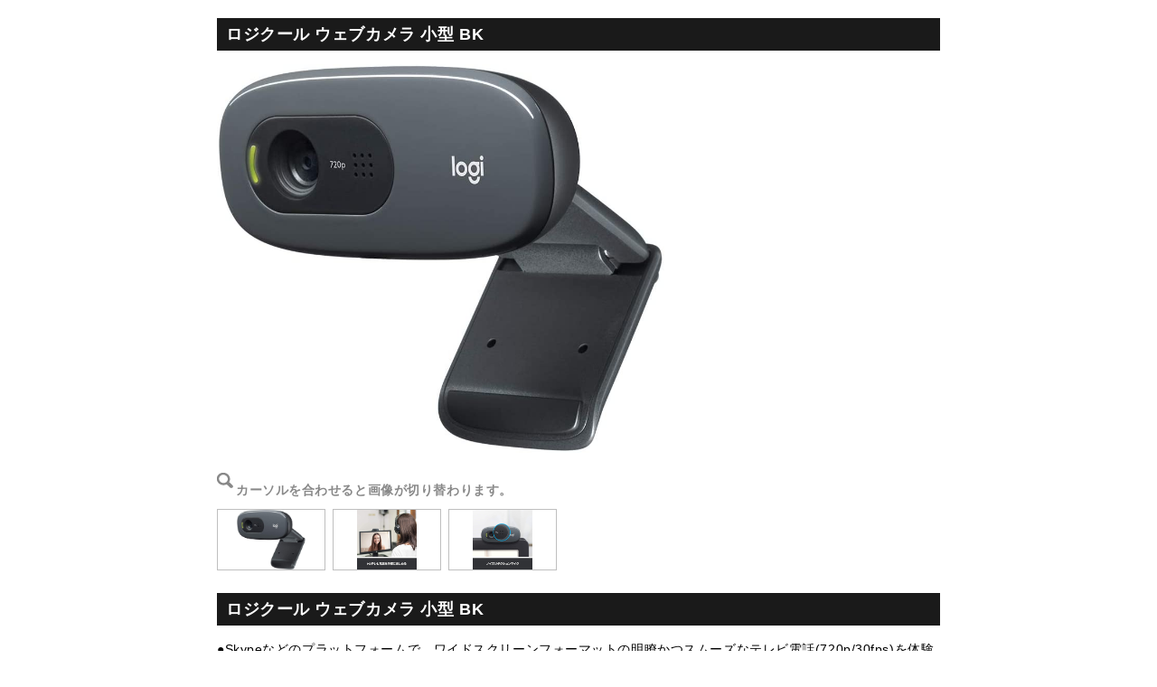

--- FILE ---
content_type: text/html; charset=UTF-8
request_url: https://officegift.jp/product/detail?id=18003
body_size: 2189
content:
<!DOCTYPE html>
<html lang="ja">
<head>
<meta name="robots" content="noindex,nofollow" />
<title>ロジクール ウェブカメラ 小型 BK  |開業・開店・移転祝いにWebカタログギフト「オフィスギフト」</title>
<meta name="description" content="開業・開店・開院・事務所移転・昇進のお祝いに適したWebカタログギフト「オフィスギフト」のロジクール ウェブカメラ 小型 BK のページです。"/>
<meta name="keywords" content="ロジクール ウェブカメラ 小型 BK ,オフィスギフト,移転,昇進祝い,開店祝い,開業,お祝い,カタログギフト,胡蝶蘭" />

<!-- Google Tag Manager -->
<script>(function(w,d,s,l,i){w[l]=w[l]||[];w[l].push({'gtm.start':
new Date().getTime(),event:'gtm.js'});var f=d.getElementsByTagName(s)[0],
j=d.createElement(s),dl=l!='dataLayer'?'&l='+l:'';j.async=true;j.src=
'https://www.googletagmanager.com/gtm.js?id='+i+dl;f.parentNode.insertBefore(j,f);
})(window,document,'script','dataLayer','GTM-589ZKXJ');</script>
<!-- End Google Tag Manager -->


<meta charset="utf-8">
<meta name="viewport" content="width=1100px">
<link rel="stylesheet" href="/css/old_reset.css">
<link rel="stylesheet" href="/css/style.css">
<link rel="stylesheet" href="/css/remodal.css">
<link rel="stylesheet" href="/css/remodal-default-theme.css">
<link rel="stylesheet" href="/css/old_common.css">
<link rel="stylesheet" href="/css/common_adjust.css">

<script src="/js/jquery-1.11.2.min.js"></script>
<script src="/js/mouseover.js"></script>
<script src="/js/jquery.scroll.js"></script>
<script src="/js/page_common.js"></script>
<script src="/js/height.js"></script>
<script type="text/javascript" src="/js/remodal.js"></script>
<script src="/js/login.js"></script>


<script src="/js/slick/slick.min.js"></script>
<link rel="stylesheet" href="/js/slick/slick.css">

<!--[if lt IE 9]>
<script src="/js/html5shiv.js"></script>
<![endif]-->


    <meta name="google-site-verification" content="oySa-1Baf9Sg__9C-z_Fe3RbR4vGBLVv5Kyt69CL15M" />

<link rel="stylesheet" href="/css/old_product.css">
<link rel="canonical" href="https://officegift.jp/product/detail?id=18003">
<script type="text/javascript" src="//ajax.googleapis.com/ajax/libs/jquery/1.9.1/jquery.min.js"></script>
<script type="text/javascript" src="/js/product_detail.js?var=20150331003"></script>

</head>
<body id="product_detail" style="min-width:800px;">

<!-- Google Tag Manager (noscript) -->
<noscript><iframe src="https://www.googletagmanager.com/ns.html?id=GTM-589ZKXJ"
height="0" width="0" style="display:none;visibility:hidden"></iframe></noscript>
<!-- End Google Tag Manager (noscript) -->

<!-- Yahoo Tag Manager -->
<script id="tagjs" type="text/javascript">
  (function () {
    var tagjs = document.createElement("script");
    var s = document.getElementsByTagName("script")[0];
    tagjs.async = true;
    tagjs.src = "//s.yjtag.jp/tag.js#site=WgxHqwo";
    s.parentNode.insertBefore(tagjs, s);
  }());
</script>
<noscript>
  <iframe src="//b.yjtag.jp/iframe?c=WgxHqwo" width="1" height="1" frameborder="0" scrolling="no" marginheight="0" marginwidth="0"></iframe>
</noscript>
<!-- End Yahoo Tag Manager -->
<!-- mautic トラッキングコード -->
<!-- content -->
<div id="wrapper_product">
    <article id="product_item">
        <h1>ロジクール ウェブカメラ 小型 BK </h1>
        <div>
            <div class="mainimage">
                <img src="/img/goods/18003/54e98fad0e49f0da80546235cacb7f07.jpg" alt="ロジクール ウェブカメラ 小型 BK ">
            </div>
            <p class="loupe">カーソルを合わせると画像が切り替わります。</p>
            <ul class="thumb clearfix">
                                    <li><img src="/img/goods/18003/54e98fad0e49f0da80546235cacb7f07.jpg" alt="ロジクール ウェブカメラ 小型 BK "></li>
                                    <li><img src="/img/goods/18003/b5302a2726282c2ed8b6f1d3f4c974a3.jpg" alt="ロジクール ウェブカメラ 小型 BK "></li>
                                    <li><img src="/img/goods/18003/897f19d835695c0f25fc2b70a0f035c8.jpg" alt="ロジクール ウェブカメラ 小型 BK "></li>
                            </ul>
            <h1>ロジクール ウェブカメラ 小型 BK </h1>
                            <div class="detail_01">●Skypeなどのプラットフォームで、ワイドスクリーンフォーマットの明瞭かつスムーズなテレビ電話(720p/30fps)を体験できます。<br />
●内蔵のノイズリダクションマイクにより、騒がしい環境にいても、自分の声が相手にクリアに届きます。<br />
●暗い環境でも、明るさを自動調整し、より明るくコントラストの高い画像を表現。<br />
●テレビ電話や動画撮影だけでなく、静止画の撮影も可能。<br />
●ケーブル長:1.5 m<br />
●最大解像度:720p(1280×720)</div>
                        
            <div class="content-detail text-container">
                <div class="content hideContent">
                    <div id="content">
                                                    <div class="detail_01">●Skypeなどのプラットフォームで、ワイドスクリーンフォーマットの明瞭かつスムーズなテレビ電話(720p/30fps)を体験できます。<br />
●内蔵のノイズリダクションマイクにより、騒がしい環境にいても、自分の声が相手にクリアに届きます。<br />
●暗い環境でも、明るさを自動調整し、より明るくコントラストの高い画像を表現。<br />
●テレビ電話や動画撮影だけでなく、静止画の撮影も可能。<br />
●ケーブル長:1.5 m<br />
●最大解像度:720p(1280×720)</div>
                                                                    </div>
                </div>

                <div class="show-more">
                    <a href="#">Show more</a>
                </div>
            </div>
        </div>
        <p class="order">
          <a href="/form/?planType=1" class="parent_link">
            <img src="/img/product/btn_10000.gif" alt="10,000円のコースを贈る">
          </a>
        </p>
    </article>
</div>
<!-- /content -->
</body>
</html>

--- FILE ---
content_type: text/css
request_url: https://officegift.jp/css/style.css
body_size: 727
content:
@charset "utf-8";


/* base
--------------------------------------------------*/

html{
    overflow-y:scroll;
}

body{
    font-size:14px;
    line-height:22px;
    color:#333;
    font-family: "Hiragino Kaku Gothic ProN", Meiryo, sans-serif;
    zoom:1;
    -webkit-text-size-adjust:100%;
    min-width:960px;
    word-break:break-all;
}


/* font
--------------------------------------------------*/

p,pre,address,h1,h2,h3,h4,h5,h6{
    margin:0;
    padding:0;
    font-size:14px;
    line-height:22px;
    font-weight:normal;
}

strong{
    font-weight:bold;
}

.bold{
    font-weight:bold;
}

.font_12{
    font-size:12px;
    line-height:18px;
}

.font_14{
    font-size:14px;
    line-height:20px;
}

.font_16{
    font-size:16px;
    line-height:24px;
}

.font_18{
    font-size:18px;
}

.font_20{
    font-size:20px;
}

.font_24{
    font-size:24px;
}

.font_30{
    font-size:30px;
}

.font_34{
    font-size:34px;
}

.font_36{
    font-size:36px;
}

.lh14{
    line-height:1.4;
}

.red{color:red;}
.blue{color:#1742ce;}


/* link
--------------------------------------------------*/

a{
    text-decoration:underline;
    color:#0477b2;
}

a:hover{
    text-decoration:none;
    color:#001d47;
}

a img:hover{
    filter: alpha(opacity=70);
    -moz-opacity: 0.70;
    opacity: 0.70;
}


/* float
--------------------------------------------------*/

.float_l{float:left;}
.float_r{float:right;}


/* text-align
--------------------------------------------------*/

.txt_l{text-align:left !important;}
.txt_c{text-align:center !important;}
.txt_r{text-align:right !important;}


/* margin
--------------------------------------------------*/

.mt5{margin-top:5px;}
.mt10{margin-top:10px;}
.mt15{margin-top:15px;}
.mt20{margin-top:20px;}
.mt25{margin-top:25px;}
.mt30{margin-top:30px;}
.mt35{margin-top:35px;}
.mt40{margin-top:40px;}
.mt45{margin-top:45px;}
.mt50{margin-top:50px;}
.mt55{margin-top:55px;}
.mt60{margin-top:60px;}

.mb5{margin-bottom:5px;}
.mb10{margin-bottom:10px;}
.mb15{margin-bottom:15px;}
.mb20{margin-bottom:20px;}
.mb25{margin-bottom:25px;}
.mb30{margin-bottom:30px;}
.mb35{margin-bottom:35px;}
.mb40{margin-bottom:40px;}
.mb45{margin-bottom:45px;}
.mb50{margin-bottom:50px;}
.mb55{margin-bottom:55px;}
.mb60{margin-bottom:60px;}
.mb65{margin-bottom:65px;}
.mb70{margin-bottom:70px;}
.mb80{margin-bottom:80px;}

.mr5{margin-right:5px;}
.mr10{margin-right:10px;}
.mr15{margin-right:15px;}
.mr20{margin-right:20px;}
.mr25{margin-right:25px;}
.mr30{margin-right:30px;}
.mr35{margin-right:35px;}
.mr40{margin-right:40px;}
.mr55{margin-right:55px;}

.ml10{margin-left:10px;}
.ml15{margin-left:15px;}
.ml35{margin-left:35px;}
.ml100{margin-left:100px;}
.ml150{margin-left:150px;}


.mg_c{margin-right:auto; margin-left:auto;}
.mg_0{margin: 0 auto;}


--- FILE ---
content_type: text/css
request_url: https://officegift.jp/css/old_common.css
body_size: 3316
content:
@charset "utf-8";


/*wrapper
--------------------------------------------------*/

#wrapper{
	width:960px;
	margin:0 auto;
}

.id_wrapper{
	max-width: 1100px;
	margin: 0 auto;
}

/*2017-09-21*/
.sns_li {
  display: inline-block; /* 横並び */
  vertical-align: top; /* li要素を上端揃えに */
}

/*ヘッダー
--------------------------------------------------*/

#header{
	background:url(../img/common/bg_header.gif) repeat;
	height:130px;
	padding:12px 0 20px;
}

#header .h_officegift{
	margin:10px 20px 0 0;
	float:left;
}

#header h1{
	margin-top:5px;
	color:#fff;
	font-size:10.5px;
	max-width: 390px;
}

#header .gift_than_flower{
	margin-top:20px;
}

#header .free{
	margin:30px 0 0 15px;
}

#header ul.btn_sns{
	float:right;
}

#header ul.btn_sns li{
	/*margin-left:10px;*/
	margin-left:5px;
	float:left;
}

#header ul.btn_ li:fist-child{
	margin-left:0;
}

#header .login{
	float:right;
}

#header .login a{
	color:#fff;
}

#header .login dt,#header .login dd{
	float:left;
	font-size:11px;
	color:#fff;
}

#header .login dd img{
	margin-top:-3px;
}

#header .email{
	width:130px;
	margin:0 13px 0 11px;
}

#header .pass{
	width:73px;
	margin:0 6px 0 11px;
}

#header .loginname{
	margin-right:10px;
}

#header .btn_login,#header .btn_logout{
	margin-top:-3px;
	cursor:pointer;
}

#header .btn_login:hover,#header .btn_logout:hover{
	filter: alpha(opacity=70);
    -moz-opacity: 0.70;
    opacity: 0.70;
}

#header #menu ul li{
	float:left;
	padding-top: 3px;
	font-size:16px;
	border-left: 1px solid #ccc;
}

#header #menu ul li:first-child {
	border: none;
}

#header #menu ul li:nth-child(2) {
	background: url(../img/common/hdr-icon-gift.png) no-repeat 10px;
	padding-left: 25px;
}

#header #menu ul li:nth-child(4) {
	background: url(../img/common/hdr-icon-flower.png) no-repeat 10px;
	padding-left: 25px;
}

#header #menu ul li:last-child {
	margin-right: 0px;
}

#header #menu ul li a{
	padding:25px 15px 20px;
	color:#fff;
	text-decoration:none;
}

#header #menu ul li a:hover{
	color:#999;
}

#header .btn_get {
	position:relative;
	top: -12px;
}

#header .btn_get_02{
	position:relative;
	top:-35px;
	left:778px;
}

#header .btn-login {
	margin: -25px 0 20px 0;
}

#header .btn-login ul {
	float: right;
}

#header .btn-login li {
	float: left;
	margin-left: 10px;
  border-radius: 3px;
	padding: 5px;
	background: #bcbabc; /* Old browsers */
	background: -moz-linear-gradient(top,  #bcbabc 0%, #c5c6cc 50%, #9b999a 51%, #a09fa0 100%); /* FF3.6-15 */
	background: -webkit-linear-gradient(top,  #bcbabc 0%,#c5c6cc 50%,#9b999a 51%,#a09fa0 100%); /* Chrome10-25,Safari5.1-6 */
	background: linear-gradient(to bottom,  #bcbabc 0%,#c5c6cc 50%,#9b999a 51%,#a09fa0 100%); /* W3C, IE10+, FF16+, Chrome26+, Opera12+, Safari7+ */
	filter: progid:DXImageTransform.Microsoft.gradient( startColorstr='#bcbabc', endColorstr='#a09fa0',GradientType=0 ); /* IE6-9 */
}

#header .btn-login li:last-child {
	padding: 5px 14px;
}

#header .btn-login span {
	width: 25px;
	border-radius: 5px;
	margin-right: 5px;
	border: none;
	background-color: #ffffff;
	color: #818181;
	padding: 0px 4px;
}
#header .btn-login a {
	text-decoration: none;
}
/*ログインモーダル
-------------------------------------------------*/
#loginmodal {
}
#loginmodal h3 {
	text-align: left;
	font-size:16px;
	font-weight: bold;
	margin: 10px 0 15px 0;
}
#loginmodal #login_div {
	margin-bottom: 20px;
}
#loginmodal #login_div dl{
}
#loginmodal #login_div dl:after{
  content: ".";
  display: block;
  height: 0;
  font-size:0;
  clear: both;
  visibility:hidden;
}
#loginmodal #login_div dt{
	float:left;
	width: 150px;
}
#loginmodal #login_div dd{
	float:left;
}
#loginmodal button{
	padding: 3px 0;
}
/*フッター
--------------------------------------------------*/

#footer_guide{
	background-color:#252626;
	padding:15px 0 0;
}

#footer_guide #pagetop{
	background:url(../img/common/bg_pagetop.gif) repeat-x top;
	height:41px;
	text-align:center;
	margin-bottom:20px;
	padding-top:17px;
}

#footer_guide #pagetop img{
	position:relative;
	top:-3px;
	right:10px;
}

#footer_guide #pagetop a{
	color:#070707;
	text-decoration:none;
}

#footer_guide #pagetop a:hover{
	text-decoration:underline;
}

#footer_guide #footer_guide_inner{
	padding-bottom:40px;
}

#footer_guide .footer_guide_detail{
	background-color:#fff;
	width:470px;
	padding:15px 0 0;
	float:left;
}

#footer_guide dl.footer_guide_detail{
	margin-left:20px;
}

#footer_guide dl.footer_guide_detail:first-child{
	margin-left:0;
}

#footer_guide .footer_guide_detail dt{
	margin-bottom:15px;
	padding:0 9px 8px;
	border-bottom:#1a1c1c solid 1px;
	color:#000;
	font-weight:bold;
}

#footer_guide .footer_guide_detail dd{
	margin-bottom:15px;
	padding:0 14px;
	font-size:12px;
}

#footer_guide .footer_guide_detail dd a{
	color:#333;
}

#footer_guide .footer_guide_detail ul.credit{
	margin:10px 0 15px;
}

#footer_guide .footer_guide_detail ul.credit li{
	float:left;
	margin-left:9px;
}

#footer_guide .footer_guide_detail ul.credit li:first-child{
	margin-left:0;
}


#footer_guide #footer_menu{
	background:url(../img/common/bg_f_g_menu.gif) repeat-x top #1a1c1c;
	padding:35px 0 50px;
}

#footer_guide #footer_menu .f_menu_01{
	width:303px;
	color:#999;
	float:left;
}

#footer_guide #footer_menu .f_menu_01 .f_logo{
	width:266px;
	margin-bottom:8px;
	padding-bottom:10px;
	border-bottom:#434343 solid 1px;
}

#footer_guide #footer_menu .f_menu_01 .tel{
	font-size:24px;
	margin:0 0 5px 0;
}

#footer_guide #footer_menu .f_menu_01 span{
	font-size:12px;
}

#footer_guide #footer_menu ul.f_menu_02{
	width:150px;
	margin-top:8px;
	color:#fff;
	font-size:12px;
	float:left;
}

#footer_guide #footer_menu ul.f_menu_02 li{
	background:url(../img/common/arrow_03.png) no-repeat 0px 6px;
	margin-top:20px;
	padding-left:12px;
}

#footer_guide #footer_menu ul.f_menu_02 li:first-child{
	margin-top:0;
}

#footer_guide #footer_menu ul.f_menu_02 li a{
	color:#fff;
	text-decoration:none;
}

#footer_guide #footer_menu ul.f_menu_02 li a:hover{
	text-decoration:underline;
}

#footer_guide #footer_menu ul.f_menu_03{
	width:170px;
	margin-top:8px;
	color:#fff;
	font-size:12px;
	float:left;
}

#footer_guide #footer_menu ul.f_menu_03 li{
	background:url(../img/common/arrow_03.png) no-repeat 0px 6px;
	margin-bottom:5px;
	padding-left:12px;
}

#footer_guide #footer_menu ul.f_menu_03 li.sub{
	background:url(../img/common/arrow_04.png) no-repeat 0px 4px;
	margin-left:12px;
	padding-left:12px;
}

#footer_guide #footer_menu ul.f_menu_03 li a{
	color:#fff;
	text-decoration:none;
}

#footer_guide #footer_menu ul.f_menu_03 li a:hover{
	text-decoration:underline;
}

#footer_guide #footer_menu ul.f_menu_04{
	margin-top:8px;
	float:right;
}

#footer_guide #footer_menu ul.f_menu_04 li{
	margin: 0 0 20px;
}

#footer_guide #footer_menu ul.f_menu_04 li:first-child{
	margin-left:0;
}

#footer_guide #footer_submenu{
	background:url(../img/common/bg_f_g_submenu.gif) repeat-x top #1c1c1c;
	padding:13px 0;
}

#footer_guide #footer_submenu ul{
	color:#fff;
	font-size:11px;
	float:left;
}

#footer_guide #footer_submenu ul li{
	padding:0 12px;
	float:left;
	border-left:#fff solid 1px;
}

#footer_guide #footer_submenu ul li a{
	color:#fff;
	text-decoration:none;
}

#footer_guide #footer_submenu ul li a:hover{
	text-decoration:underline;
}

#footer_guide #footer_submenu p{
	color:#fff;
	font-size:11px;
	float:right;
}


/*パンくず
--------------------------------------------------*/

#breadcrumb{
	background:url(../img/common/bg_breadcrumb.gif) repeat-x top #fff;
	padding:5px 0 3px;
}

#breadcrumb ul{
	font-size:12px;
}

#breadcrumb ul li{
    display:inline;
}

#breadcrumb ul li:before{
    content: "　>　";
}

#breadcrumb ul li:first-child:before {
    content:"";
}

#breadcrumb ul li:first-child{
	margin-left:15px;
}


/*ヘッダー　フォーム用
--------------------------------------------------*/

#header_form{
	background:url(../img/common/bg_header.gif) repeat;
	height:65px;
	padding:10px 0 9px;
}

#header_form .h_officegift{
	float:left;
	margin: 5px 20px 0 0;
}

#header_form h1{
	color:#fff;
	font-size:10.5px;
}

#header_form .gift_than_flower{
	margin-top:18px;
}

#header_form .login{
	float:right;
	padding-top:27px;
}

#header_form .login dt,#header_form .login dd{
	float:left;
	font-size:11px;
	color:#fff;
}

#header_form .email{
	width:130px;
	margin:0 13px 0 8px;
}

#header_form .pass{
	width:73px;
	margin:0 6px 0 8px;
}

#header_form .loginname{
	margin-right:10px;
}

#header_form .btn_login,#header_form .btn_logout{
	margin-top:-3px;
}

#header_form a{
	color:#fff;
}

#header_form a:hover{
	text-decoration:none;
}


/*フッター　フォーム用
--------------------------------------------------*/

#footer_form{
	background:url(../img/common/bg_f_g_submenu.gif) repeat-x top #1c1c1c;
	padding:15px 0;
}

#footer_form p{
	color:#fff;
	font-size:11px;
	text-align:right;
}


label.error {
    margin-top:3px;
    display:block;
    background:url(../img/common/error.png) no-repeat left #fff;
    padding-left: 28px;
    color:red;
    font-size:16px;
    font-weight: bold;
    text-align: left;
}
input.error,textarea.error {
    border: #FF9999 solid 2px !important;
    background-color: #FFFED3;
}


/*サイドナビ
--------------------------------------------------*/

#sidenavi{
	position:fixed;
	top:50%;
	-webkit-transform: translateY(-50%); /* Safari用 */
	transform: translateY(-50%);
	right:10px;
	z-index:1;
}

#sidenavi ul li{
	margin-bottom:10px;
}


/*403
--------------------------------------------------*/

#f403{
	padding:30px 0 45px;
}

#f403 #content{
	background-color:#fff;
	padding:60px 20px;
}

#f403 #content h2{
	border-bottom:#ccc solid 1px;
	color:#d02518;
	font-size:36px;
	font-weight:bold;
	margin-bottom:50px;
	padding-bottom:20px;
	text-align:center;
}

#f403 #content a{
	text-decoration:none;
}


/*404
--------------------------------------------------*/

#f404{
	padding:30px 0 45px;
}

#f404 #content{
	background-color:#fff;
	padding:60px 20px;
}

#f404 #content h2 {
	background: url(/img/common/404-title.png) no-repeat;
	height: 55px;
	margin-left: 160px;
}

#f404 #content h3{
	color:#333;
	font-size:24px;
	font-weight:bold;
	text-align:center;
	margin: 30px 0 50px;
}

#f404 #content li {
	float: left;
	margin: 0 10px 10px 0;
 width: 137px;
}

#f404 #content li:last-child {
	margin-right: 0px;
}

#f404 #content li:nth-child(4) {
 width: 181px;
}

#f404 #content a{
	text-decoration:none;
}

#f404 #content p{
	font-size: 18px;
	line-height: 1.5;
	margin-left: 35px;
	margin-bottom: 30px;
}



/*ボタン
--------------------------------------------------*/

.btn_member a{
    width:700px;
    height:60px;
    background: -webkit-gradient(linear, left top, left bottom, color-stop(1.00, #1c8a2d), color-stop(0.50, #2f9e41), color-stop(0.49, #3aa84c), color-stop(0.00, #4ebd60));
    background: -webkit-linear-gradient(top, #4ebd60 0%, #3aa84c 49%, #2f9e41 50%, #1c8a2d 100%);
    background: -moz-linear-gradient(top, #4ebd60 0%, #3aa84c 49%, #2f9e41 50%, #1c8a2d 100%);
    background: -o-linear-gradient(top, #4ebd60 0%, #3aa84c 49%, #2f9e41 50%, #1c8a2d 100%);
    background: -ms-linear-gradient(top, #4ebd60 0%, #3aa84c 49%, #2f9e41 50%, #1c8a2d 100%);
    background: linear-gradient(to bottom, #4ebd60 0%, #3aa84c 49%, #2f9e41 50%, #1c8a2d 100%);
	filter:progid:DXImageTransform.Microsoft.Gradient(StartColorStr='#4ebd60',EndColorStr='#1c8a2d',GradientType=0);
    border:none;
    color:#fff;
	display:block;
    font-size:22px;
    cursor:pointer;
	margin-top:10px;
	margin-right:auto;
	margin-left:auto;
	text-align:center;
	padding-top:5px;
}

.btn_member_02 a{
    width:400px;
    height:50px;
    background: -webkit-gradient(linear, left top, left bottom, color-stop(1.00, #b87204), color-stop(0.00, #d49d08));
    background: -webkit-linear-gradient(top, #d49d08 0%,#b87204 100%);
    background: -moz-linear-gradient(top, #d49d08 0%,b87204 100%);
    background: -o-linear-gradient(top, #d49d08 0%, #b87204 100%);
    background: -ms-linear-gradient(top, #d49d08 0%,#b87204 100%);
    background: linear-gradient(to bottom, #d49d08 0%, #b87204 100%);
	filter:progid:DXImageTransform.Microsoft.Gradient(StartColorStr='#d49d08',EndColorStr='#b87204',GradientType=0);
    border:none;
    color:#fff;
	display:block;
    font-size:20px;
    cursor:pointer;
	margin-right:auto;
	margin-left:auto;
	text-align:center;
}

.btn_member a,.btn_member_02 a{
	color:#fff !important;
	text-decoration:none;
}

.btn_member a:hover{
	background:#1c8a2d;
}

.btn_member_02 a:hover{
	background:#b87204;
}

.btn_member a:before{
	content:"";
	background-image:url(/img/common/icon_member.png);
	background-repeat:no-repeat;
	background-size:contain;
	display:inline-block;
	margin-right:15px;
	position:relative;
	width:39px;
	height:35px;
	top:5px;
}

.btn_member_02 a:before{
	content:"";
	background-image:url(/img/common/icon_member.png);
	background-repeat:no-repeat;
	background-size:contain;
	display:inline-block;
	margin-right:15px;
	position:relative;
	width:35px;
	height:30px;
	top:7px;
}

.about-bnr {
	background-color: #FFF;
	width: 100%;
}

.sp-about {
	background-color: #fff7da;
	width: 100%;
	}

/*2016-08-26_Change*/
.plan_gift-box {
	width: 310px;
	float: left;
}

.plan_gift-box-bg {
	background-color: #FFF;
	border: 1px solid #080460;
	border-top: none;
	width: 308px;
	padding: 20px 0;
}

.plan_gift-box-50000 {
  margin-right: 6px;
}

.plan_flower-box {
  width: 310px;
  float: left;
  margin-top: -5px;
}

.plan_flower-box-bg {
  background-color: #FFF;
  border: 1px solid #f72e79;
  border-top: none;
  width: 308px;
  padding: 20px 0;
}

.plan_premium-box-bg {
  background-color: #FFF;
  border: 1px solid #ab7e05;
  border-top: none;
  width: 308px;
  padding: 20px 0;
}



/*160923-追記---*/
#header .btn-login .login {
	float: left;
	margin-left: 10px;
  border-radius: 3px;
	padding: 5px;
	background: #f85032; /* Old browsers */
	background: -moz-linear-gradient(top,  #f85032 0%, #f16f5c 50%, #f6290c 51%, #f02f17 71%, #e73827 100%); /* FF3.6-15 */
	background: -webkit-linear-gradient(top,  #f85032 0%,#f16f5c 50%,#f6290c 51%,#f02f17 71%,#e73827 100%); /* Chrome10-25,Safari5.1-6 */
	background: linear-gradient(to bottom,  #f85032 0%,#f16f5c 50%,#f6290c 51%,#f02f17 71%,#e73827 100%); /* W3C, IE10+, FF16+, Chrome26+, Opera12+, Safari7+ */
	filter: progid:DXImageTransform.Microsoft.gradient( startColorstr='#f85032', endColorstr='#e73827',GradientType=0 ); /* IE6-9 */
}


/*お知らせバナー---*/
#info_bnr {
	border: 1px solid red;
	margin-top: 30px;
}

#info_bnr .title {
	width: 100%;
	background-color: red;
	font-size: 1.2rem;
	font-weight: bold;
	color: #fff;
	padding: 5px 0;
	text-align: center;
}

#info_bnr .txt_box {
	background-color: #fff;
	color: #333;
	padding: 10px;
}

#info_bnr .txt_box .attention {
	color: red;
	font-size: 1.8rem;
	font-weight: bold;
	text-align: center;
	padding: 8px 0;
}

#info_bnr .txt_box .txt {
	font-size: 0.9rem;
	line-height: 1.7;
}


--- FILE ---
content_type: text/css
request_url: https://officegift.jp/css/common_adjust.css
body_size: 1090
content:
@charset "UTF-8";

body {
    font-family: "游ゴシック Medium", "游ゴシック体", "Yu Gothic Medium", YuGothic, "ヒラギノ角ゴ ProN", "Hiragino Kaku Gothic ProN", "メイリオ", Meiryo, sans-serif;
    letter-spacing: .04em;
}

/*=============================================================
 03_layout
=============================================================*/
/* #gHeader
================================================ */
#gHeader {
    background-color: #f9f9f9;
}
#gHeader a {
    text-decoration: none;
    color: #242223;
}

/* #hdSub
-------------------------------------- */
#hdSub {
    background: #242223;
}

#hdSub .inner {
    overflow: hidden;
}

#hdSub .txt {
    float: left;
    width: 750px;
    line-height: 1.5;
    padding: 8px 0;
    color: #fff;
    font-size: 1.2rem;
    font-size: 12px;
}

#hdSub .nav {
    float: right;
    overflow: hidden;
    border-right: 1px solid #7c7a7b;
}

#hdSub .nav li {
    float: left;
    line-height: 1.5;
    border-left: 1px solid #7c7a7b;
    font-weight: 700;
    font-size: 1.2rem;
    font-size: 12px;
    text-align: center;
}

#hdSub .nav li a {
    display: block;
    padding: 8px 12px;
    color: #fff;
}

#hdSub .nav li a:hover {
    text-decoration: underline;
}

/* #hdMeta
-------------------------------------- */
#hdMeta {
    overflow: hidden;
    padding: 16px 0 2px;
}

#hdMeta .logo {
    float: left;
    width: 185px;
    padding-top: 5px;
}

#hdMeta .logo a {
    display: block;
}

#hdMeta .logo a img {
    display: block;
}

#hdMeta .cart{
 float: left;
 padding-left: 62px;
}

#hdMeta .get {
    float: right;
    width: 230px;
    margin-left: 10px;
}

#hdMeta .member {
    float: right;
    overflow: hidden;
}

#hdMeta .member li {
    float: left;
    margin-left: 6px;
}

#hdMeta .member li a {
    display: block;
    box-sizing: border-box;
    width: 90px;
    height: 80px;
    padding-top: 7px;
    border-radius: 3px;
    background: #eae9e9;
}

#hdMeta .member li a .ico {
    display: block;
    width: 40px;
    margin: 0 auto 4px;
}

#hdMeta .member li a .txt {
    display: block;
    width: 100%;
    line-height: 1.5;
    font-weight: 700;
    font-size: 1.4rem;
    font-size: 14px;
    text-align: center;
}

#hdMeta .lineBnr {
    float: right;
    width: 160px;}

/* #gNav
================================================ */#gNav .list {
    display: table;
    position: relative;
    width: 100%;
}

#gNav .list:after {
    position: absolute;
    top: 50%;
    right: 0;
    width: 1px;
    height: 20px;
    margin-top: -10px;
    background: #cecece;
    content: "";
}

#gNav .list .item {
    display: table-cell;
    position: relative;
    vertical-align: middle;
}

#gNav .list .item a {
    display: block;
    position: relative;
    line-height: 1.5;
    padding: 18px;
    font-weight: 700;
    font-size: 14px !important;
    font-size: 16px;
    text-align: center;
    -webkit-transition: all .3s ease-out;
    transition: all .3s ease-out;
}

#gNav .list .item a:after {
    position: absolute;
    top: 50%;
    left: 0;
    width: 1px;
    height: 20px;
    margin-top: -10px;
    background: #cecece;
    content: "";
}

#gNav .list .item a:hover {
    color: #cc2f40;
}


/* #gFooter
================================================ */
#gFooter {
    background-color: #f9f9f9;
    padding: 80px 0;
}
#gFooter a {
    color: #242223;
    text-decoration: none;
}

/* #ftSub
-------------------------------------- */
#ftSub .inner {
    line-height: 1.54;
    overflow: hidden;
    font-size: 1.3rem;
}

#ftSub .nav {
    float: left;
}

#ftSub .nav .item {
    float: left;
}

#ftSub .nav .item + .item {
    position: relative;
    margin-left: 1px;
}

#ftSub .nav .item + .item:before {
    position: absolute;
    top: 4px;
    left: 0;
    width: 1px;
    height: 12px;
    background: #cecece;
    content: "";
}

#ftSub .nav .item a {
    display: block;
    padding: 0 12px;
    font-size: 13px;
}

#ftSub .nav .item a:hover {
    text-decoration: underline;
}

#ftSub .copyright {
    float: right;
}

/* #pagetop
================================================ */
#pagetop {
    display: none;
    position: fixed;
    right: 25px;
    bottom: 85px;
    width: 50px;
    height: 50px;
    z-index: 2;
}

#pagetop.is_stop {
    position: absolute;
}

.imgInfo {
    width: 960px;
    margin: 0 auto;
}

/*=============================================================
 04_modules
=============================================================*/
/* inner
================================================ */
.mod_inner01 {
    box-sizing: border-box;
    width: 1100px;
    margin: 0 auto;
}


--- FILE ---
content_type: text/css
request_url: https://officegift.jp/css/old_product.css
body_size: 2506
content:
@charset "utf-8";


/*商品一覧
--------------------------------------------------*/

#product #product_menu li{
	float:left;
}

#product #product_menu li a img:hover{
	filter: alpha(opacity=100);
	-moz-opacity: 1.00;
	opacity: 1.00;
}

#product #point{
	padding:22px 30px;
	margin-bottom:30px;
}

#product .bg_point_10000{
	background-color:#c8cedc;
}

#product .bg_point_30000{
	background-color:#cedecd;
}

#product .bg_point_50000{
	background-color:#e5d6d6;
}

#product #point ul{
	display:table;
	border-collapse: separate;
    border-spacing: 40px 0;
	margin-bottom:20px;
}

#product #point ul li{
	color:#fff;
	font-size:22px;
	width:177px;
	height:164px;
	display:table-cell;
	vertical-align:bottom;
	padding-bottom:10px;
	text-align:center;
}

#product #point ul li.item_50000{
	background:url(../img/product/point_item_01.png) no-repeat center;
}

#product #point ul li.item_30000{
	background:url(../img/product/point_item_02.png) no-repeat center;
}

#product #point ul li.item_10000{
	background:url(../img/product/point_item_03.png) no-repeat center;
}

#product #point ul li.start{
	background:url(../img/product/point_start.png) no-repeat center;
}

#product #point ul li.work{
	background:url(../img/product/point_work.png) no-repeat center;
}

#product #point ul li.shop{
	background:url(../img/product/point_shop.png) no-repeat center;
}

#product #point ul li.move{
	background:url(../img/product/point_move.png) no-repeat center;
}

#product #point ul li.advance{
	background:url(../img/product/point_advance.png) no-repeat center;
}

#product #point ul li.clinic{
	background:url(../img/product/point_clinic.png) no-repeat center;
}

#product #point p{
	font-size:16px;
}

#product #example{
	padding:14px 10px 10px 15px;
	background-color:#1b1d1d;
	color:#fff;
}

#product #example h2{
	margin-right:25px;
	color:#fff;
	font-size:24px;
	font-weight:bold;
	float:left;
}

#product #example p{
	float:left;
}

#product #item_list{
	background-color:#fff;
	padding:30px;
	border-bottom:#ccc solid 1px;
}

#product #item_list .item_category_inner{
	border-bottom:#ccc dotted 1px;
	margin-bottom:20px;
}

#product #item_list h3{
	margin-top: 40px;
	font-size:28px;
	font-weight:bold;
	background: url(../img/product/plan-hdr.png) no-repeat;
	height: 56px;
	padding: 23px 0 0 70px;
}

#product #item_list h3.red{
	color:#d54a4a;
}

#product #item_list h3.green{
	color:#3c9435;
}

#product #item_list h3.blue{
	color:#3e61b1;
}

#product #item_list .item_category{
	margin-bottom:0px;
}

#product #item_list figure{
	float:left;
	width:210px;
	margin:0 20px 40px 0;
}

#product #item_list figure:nth-child(4n) {
	margin:0 0 40px 0;
}

#product #item_list figure a{
	color:#333;
	text-decoration:none;
}

#product #item_list figure a:hover{
	text-decoration:underline;
}

#product #item_list figure p{
	width:210px;
	height:210px;
	margin-bottom:10px;
	position:relative;
}

#product #item_list figure p {
	border: 1px solid #e1e1e1;
	border-radius: 3px;
}

#product #item_list figure img{
	max-width:190px;
	max-height:190px;
	position:absolute;
	top:0;
	right:0;
	bottom:0;
	left:0;
	margin: auto;
}

#product #item_list figure figcaption{
	font-size:14px;
	line-height:1.4;
}

#product #item_list .item_extra ul li{
	float:left;
	width:114px;
	height:114px;
	position:relative;
	margin:0 1px 1px 0;
}

#product #item_list .item_extra ul li img{
	max-width:114px;
	max-height:114px;
	position:absolute;
	top:0;
	right:0;
	bottom:0;
	left:0;
	margin: auto;
}

#product #giftcard{
	background-color:#fff;
	padding:40px 20px 10px;
	text-align:center;
}

#product #giftcard .catch_item{
	font-size:28px;
	font-weight:bold;
	color:#1b1d1d;
	margin-bottom:15px;
}

#product #giftcard .catch_giftcard{
	font-size:28px;
	font-weight:bold;
	color:#d02518;
	margin-bottom:15px;
}

#product #btn_course{
	margin:20px 0;
	text-align:center;
}

#product #member_regist{
	background-color:#fff;
	padding:0 30px 15px;
}

#product #member_regist h3{
	text-align:center;
}

#product #member_regist ul{
	margin-bottom:15px;
}

#product #member_regist ul li{
	float:left;
	margin-right:20px;
}

#product #member_regist ul li:last-child{
	float:left;
	margin-right:0;
}

/*2016-08-26_Change*/
.title-box_50000 {
	background-color: #FFF;
	border: 1px solid #3854ca;
	border-top: none;
	padding: 30px;
}

/*2016-08-26_Change*/
.title-box_50000 h3 {
	color: #4053a2;
	font-weight: bold;
	font-size: 18px;
}

/*2016-08-26_Change*/
.plan-use_50000 {
	background-color: #4053a2;
	height: 40px;
	width: 270px;
	border-radius: 5px;
	text-align: center;
}

.plan-use_50000 p {
	font-size: 16px;
	color: #FFF;
	font-weight: bold;
	padding-top: 10px;
}

/*2016-08-26_Change*/
.title-box_30000 {
	background-color: #FFF;
	border: 1px solid #1e9b8b;
	border-top: none;
	padding: 30px;
}

/*2016-08-26_Change*/
.title-box_30000 h3 {
	color: #1e9b8b;
	font-weight: bold;
	font-size: 18px;
}

/*2016-08-26_Change*/
.plan-use_30000 {
	background-color: #1e9b8b;
	height: 40px;
	width: 270px;
	border-radius: 5px;
	text-align: center;
}

.plan-use_30000 p {
	font-size: 16px;
	color: #FFF;
	font-weight: bold;
	padding-top: 10px;
}

/*2016-08-26_Change*/
.title-box_10000 {
	background-color: #FFF;
	border: 1px solid #5ab731;
	border-top: none;
	padding: 30px;
}

/*2016-08-26_Change*/
.title-box_10000 h3 {
	color: #6bb344;
	font-weight: bold;
	font-size: 18px;
}

/*2016-08-26_Change*/
.plan-use_10000 {
	background-color: #6bb344;
	height: 40px;
	width: 270px;
	border-radius: 5px;
	text-align: center;
}

.plan-use_10000 p {
	font-size: 16px;
	color: #FFF;
	font-weight: bold;
	padding-top: 10px;
}

.title-box_left {
	float: left;
	border-right: 1px dotted #333;
	width: 290px;
	margin-right: 20px;
}

.title-box_right {
	float: right;;
	width: 587px;
}

.title-box_right table {
	border: 1px solid #999;
	height: 190px;
}

.title-box_right th {
	background-color: #ececec;
	padding: 8px 10px;
	border-bottom: 1px solid #999;
	font-size: 16px;
}

.title-box_right td {
	padding: 8px 10px;
	border-bottom: 1px solid #999;
	font-size: 16px;
	font-weight: bold;
}

.product-bt {
	margin-left: 160px;
}

.contents table {
	background-color: #e5d6d6;
	height: 42px;
	text-align: center;
}

.contents td {
	padding-top: 10px;
	font-size: 16px;
	border-right: 1px solid #FFF;
}

.contents td:last-child {
	border-right: none;
}


/*商品詳細
--------------------------------------------------*/

#product_detail{
	background-color:#fff;
	color:#000;
}

#wrapper_product{
	width:65%;
	margin:0 auto;
}

#wrapper_product #product_item{
	padding:20px 16px 30px;
}

#wrapper_product #product_item .mainimage{
	width:100%;
	height:430px;
	margin-bottom:20px;
	position:relative;
}

#wrapper_product #product_item .mainimage img{
	max-width:100%;
	max-height:430px;
	top:0;
	right:0;
	bottom:0;
	left:0;
	margin: auto;
}

#wrapper_product #product_item .loupe{
	background:url(../img/common/loupe.gif) no-repeat 0 2px;
	padding-left:21px;
	color:#888888;
	font-size:14px;
	font-weight:bold;
}

#wrapper_product #product_item ul.thumb{
	margin-bottom:25px;
}

#wrapper_product #product_item ul.thumb li{
	width:118px;
	height:66px;
	margin-left:8px;
	position:relative;
	float:left;
	border:#bfbfbf solid 1px;
}

#wrapper_product #product_item ul.thumb li:first-child{
	margin-left:0;
}

#wrapper_product #product_item ul.thumb li img{
	max-width:118px;
	max-height:66px;
	position:absolute;
	top:0;
	right:0;
	bottom:0;
	left:0;
	margin:auto;
	cursor:pointer;
}

#wrapper_product #product_item h1{
	font-size:18px;
	font-weight:bold;
	margin-bottom:15px;
	background-color:#1a1a1a;
	color:#fff;
	padding:7px 10px;
}

#wrapper_product #product_item .detail_01{
	margin-bottom:20px;
}

#wrapper_product #product_item .detail_02{
	font-size:12px;
}

#wrapper_product #product_item .order{
    margin:20px 0 10px;
	text-align:center;
}

#wrapper_product #product_item .btn_next{
    width:450px;
    height:60px;
    background:url(../img/form/bg_next.gif) repeat-x;
    border:none;
    color:#fff;
    font-size:22px;
    font-weight:bold;
    cursor:pointer;
}

/*個別
--------------------------------------------------*/
.mr21 {
	margin-right: 21px;
}

.mr155 {
	margin-right: 155px;
}

.pl105 {
	padding-left: 105px;
}

/*オフィスギフトとはから
-------------------------------------------------*/

#service #content-3 {
	background-color: #FFF;
	padding: 10px 20px 50px 20px;
	font-size: 16px;
	border-bottom: 1px solid #e1e1e1;
}

.service-title {
	text-align: center;
}

.service-title::before {
	content: "";
	position: absolute;
	display: block;
	background-color: #666666;
	width: 920px;
	height: 3px;
	margin-top: 10px;
}

.title {
	color: #000;
	font-size: 32px;
	font-weight: bold;
	background-color: #fff;
	position: relative;
	padding: 0 20px 0 20px;
}

#service .mm_txt {
	font-size: 18px !important;
	font-weight: bold;
	margin-bottom: 30px;
	text-align: center;
}

.movie-img {
	margin-right: 16px;
}

.movie-arrow {
	margin-right: 16px;
	padding-top: 75px;
}

#service #content-4 {
	background-color: #FFF;
	padding: 30px 20px;
	font-size: 16px;
}

.member-point-1 {
	margin-right: 20px;
	float: left;
}

.member-point-2 {
	margin-right: 20px;
	margin-top: 8px;
	float: left;
}

.member-point-3 {
	margin-top: 8px;
	float: left;
}

/*2016-08-26_Change*/
.title-box_100000 {
	background-color: #FFF;
	border: 1px solid #0c0c11;
	border-top: none;
	padding: 30px;
}

.title-box_100000 h3 {
    color: #393d57;
    font-weight: bold;
    font-size: 18px;
}

.plan-use_100000 {
    background-color: #393d57;
    height: 40px;
    width: 270px;
    border-radius: 5px;
    text-align: center;
}

.plan-use_100000 p {
    font-size: 16px;
    color: #FFF;
    font-weight: bold;
    padding-top: 10px;
}

.title-box_5000 {
	background-color: #FFF;
	border: 1px solid #aa9c00;
	border-top: none;
	padding: 30px;
}

.title-box_5000 h3 {
    color: #d0a62f;
    font-weight: bold;
    font-size: 18px;
}

.plan-use_5000 {
    background-color: #e9bc3e;
    height: 40px;
    width: 270px;
    border-radius: 5px;
    text-align: center;
}

.plan-use_5000 p {
    font-size: 16px;
    color: #FFF;
    font-weight: bold;
    padding-top: 10px;
}

/*オフィスギフトの絵画-------------------------------------------------*/

.plan_category-box ul {
    overflow: hidden;
    zoom: 1;
    font-size: 0;
    padding: 0;
    margin: -10px;
  	text-align: center;
}

.plan_category-box ul li {
    width: 16.6666666%;
    display: inline-block;
    padding: 10px 0px 40px;
    vertical-align: top;
    text-align: center;
}

.category-bg{
	background-color: #FFF;
}

/*3000円プラン-------------------------------------------------*/
.title-box_3000 {
	background-color: #FFF;
    border: 1px solid #f18863;
    border-top: none;
    padding: 30px;
}

.title-box_3000 h3 {
	color: #d7704c;
    font-weight: bold;
    font-size: 18px;
}

.plan-use_3000 {
	background-color: #f18863;
    height: 40px;
    width: 270px;
    border-radius: 5px;
    text-align: center;
}

.plan-use_3000 p {
	font-size: 16px;
    color: #FFF;
    font-weight: bold;
    padding-top: 10px;
}

.plan-link {
	display: block;
	text-align: center;
}

.plan-link .plan-link-block {
	margin-bottom: 40px;
}

.plan-link .plan-link-block .plan-btn {
	display: inline-block;
    background: #393d57;
    margin: 0 5px;
    padding: 8px 20px 4px;
    border-radius: 6px;
	margin-bottom: 20px;
}

.plan-link .plan-link-block .plan-btn:hover {
	opacity: 0.7;
}

.plan-link .plan-link-block .plan-btn a {
	color: #fff;
	font-weight: bold;
	font-size: 1.2rem;
	text-decoration: none;
}

.plan-link .plan-link-block .plan-btn a:hover {
	text-decoration: underline;
}

.plan-link .plan-link-block .plan-btn a::before {
	content:"";
	display:inline-block;
	width: 0;
	height: 0;
	border-top: 6px solid transparent;
	border-right: 6px solid transparent;
	border-bottom: 6px solid transparent;
	border-left: 6px solid #fff;
}

.content-detail {
	width: 60%;
	float: left;
}

div.text-container {
	margin: 0 auto;
}

.hideContent {
	overflow: hidden;
	line-height: 1em;
	height: 300px;
}

.showContent {
	line-height: 1em;
	height: auto;
}
.showContent{
	height: auto;
}

h1 {
	font-size: 24px;
}
p {
	padding: 10px 0;
}
.show-more {
	padding: 10px 0;
	text-align: center;
}

.hide {
	display: none;
}

--- FILE ---
content_type: application/javascript
request_url: https://officegift.jp/js/login.js
body_size: 428
content:
$(document).ready(function() {
  $('#mypagelogin').click(openMessage);
  $('#form_login').click(openFormMessage);
});
var openMessage = function() {
  $('#user_login').click(userlogin);
  $('div[data-remodal-id=loginmodal]').remodal().open();
}
var openFormMessage = function() {
  $('#user_login').click(formlogin);
  $('div[data-remodal-id=loginmodal]').remodal().open();
}
var userlogin = function() {
    $('#login_error').remove();
    var mail = $('#head_mail').val();
    var pass = $('#head_pass').val();

    $.ajax({
        url: "/login",
        type: 'POST',
        data: {login_id:mail,login_password:pass},
        dataType: 'json',
        success: function(data){
            if (data == "") {
                return false;
            }
            if (data.flg) {
                location.href = location.origin + location.pathname;
            } else {
                alert(data.message);
//                var label = '<label for="name" id="login_error" class="error">'+data.message+'</label>';
//                $('#member').append(label);
            }
        },
        error: function(XMLHttpRequest, textStatus, errorThrown) {
            alert( "Error: " + textStatus + ":" + XMLHttpRequest + ":" +errorThrown);
        }
    });
    return false;
}

var formlogin = function() {
    $('#login_error').remove();
    var mail = $('#head_mail').val();
    var pass = $('#head_pass').val();

    $.ajax({
        url: "/login",
        type: 'POST',
        data: {login_id:mail,login_password:pass},
        dataType: 'json',
        success: function(data){
            if (data == "") {
                return false;
            }
            if (data.flg) {
                location.href = "/form/";
            } else {
                alert(data.message);
//                var label = '<label for="name" id="login_error" class="error">'+data.message+'</label>';
//                $('#member').append(label);
            }
        },
        error: function(XMLHttpRequest, textStatus, errorThrown) {
            alert( "Error: " + textStatus + ":" + XMLHttpRequest + ":" +errorThrown);
        }
    });
    return false;
}


--- FILE ---
content_type: application/javascript
request_url: https://in.treasuredata.com/js/v3/global_id?callback=TreasureJSONPCallback1
body_size: 124
content:
typeof TreasureJSONPCallback1 === 'function' && TreasureJSONPCallback1({"global_id":"646c1470-eaf2-4725-b631-729c206b1764"});

--- FILE ---
content_type: application/javascript
request_url: https://officegift.jp/js/product_detail.js?var=20150331003
body_size: 270
content:
$(document).ready(function(){
    $('.parent_link').click(function() {
        window.parent.location.href=$(this).attr('href');
    });

    $(".show-more a").on("click", function() {
        var content = $(this).parent().prev("div.content");
        var linkText = $(this).text().toUpperCase();

        if(linkText === "SHOW MORE"){
            linkText = "Show less";
            content.toggleClass("hideContent showContent");
        } else {
            linkText = "Show more";
            content.toggleClass("showContent hideContent");
        };

        $(this).text(linkText);
    });

    var heightContent = $("#content").height();
    if(heightContent <= 300){
        $(".show-more").addClass("hide");
    }
});

$(function(){
    $('.thumb img').hover(function(){
        $('.mainimage img').attr('src', $(this).attr('src'));
    });
});

--- FILE ---
content_type: application/javascript
request_url: https://officegift.jp/js/page_common.js
body_size: 356
content:
$(document).ready(function(){
    $('#btn_login').click(headlogin);
    $('#btn_logout').click(headlogout);

});
var headlogin = function() {
    $('#login_error').remove();
    var mail = $('#head_mail').val();
    var pass = $('#head_pass').val();

    $.ajax({
        url: "/login",
        type: 'POST',
        data: {login_id:mail,login_password:pass},
        dataType: 'json',
        success: function(data){
            if (data == "") {
                return false;
            }
            if (data.flg) {
                location.reload();
            } else {
                alert(data.message);
//                var label = '<label for="name" id="login_error" class="error">'+data.message+'</label>';
//                $('#member').append(label);
            }
        },
        error: function(XMLHttpRequest, textStatus, errorThrown) {
            alert( "Error: " + textStatus + ":" + XMLHttpRequest + ":" +errorThrown);
        }
    });
}
var headlogout = function() {
    $.ajax({
        url: "/login/logout",
        type: 'POST',
        dataType: 'json',
        success: function(data){
            location.reload();
        },
        error: function(XMLHttpRequest, textStatus, errorThrown) {
            alert( "Error: " + textStatus + ":" + XMLHttpRequest + ":" +errorThrown);
        }
    });
}